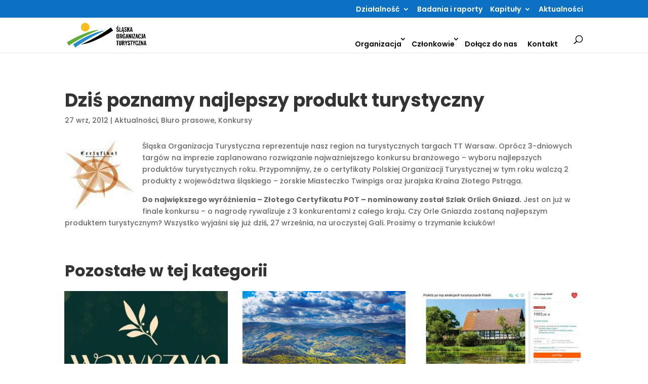

--- FILE ---
content_type: text/css
request_url: https://www.silesia-sot.pl/wp-content/litespeed/css/f0934ad761bdb10e7cb21c2db398374e.css?ver=295f3
body_size: 1269
content:
body,.et_pb_column_1_2 .et_quote_content blockquote cite,.et_pb_column_1_2 .et_link_content a.et_link_main_url,.et_pb_column_1_3 .et_quote_content blockquote cite,.et_pb_column_3_8 .et_quote_content blockquote cite,.et_pb_column_1_4 .et_quote_content blockquote cite,.et_pb_blog_grid .et_quote_content blockquote cite,.et_pb_column_1_3 .et_link_content a.et_link_main_url,.et_pb_column_3_8 .et_link_content a.et_link_main_url,.et_pb_column_1_4 .et_link_content a.et_link_main_url,.et_pb_blog_grid .et_link_content a.et_link_main_url,body .et_pb_bg_layout_light .et_pb_post p,body .et_pb_bg_layout_dark .et_pb_post p{font-size:14px}.et_pb_slide_content,.et_pb_best_value{font-size:15px}#main-header .nav li ul{background-color:#0c71c3}.nav li ul{border-color:#0c71c3}.et_secondary_nav_enabled #page-container #top-header{background-color:#0c71c3!important}#et-secondary-nav li ul{background-color:#0c71c3}.et_header_style_centered .mobile_nav .select_page,.et_header_style_split .mobile_nav .select_page,.et_nav_text_color_light #top-menu>li>a,.et_nav_text_color_dark #top-menu>li>a,#top-menu a,.et_mobile_menu li a,.et_nav_text_color_light .et_mobile_menu li a,.et_nav_text_color_dark .et_mobile_menu li a,#et_search_icon:before,.et_search_form_container input,span.et_close_search_field:after,#et-top-navigation .et-cart-info{color:#000}.et_search_form_container input::-moz-placeholder{color:#000}.et_search_form_container input::-webkit-input-placeholder{color:#000}.et_search_form_container input:-ms-input-placeholder{color:#000}#main-header .nav li ul a{color:#fff}#top-header,#top-header a,#et-secondary-nav li li a,#top-header .et-social-icon a:before{font-size:14px}#top-menu li.current-menu-ancestor>a,#top-menu li.current-menu-item>a,#top-menu li.current_page_item>a{color:#0c71c3}#footer-info,#footer-info a{color:#fff}#footer-info{font-size:12px}@media only screen and (min-width:981px){.et_header_style_left #et-top-navigation,.et_header_style_split #et-top-navigation{padding:35px 0 0 0}.et_header_style_left #et-top-navigation nav>ul>li>a,.et_header_style_split #et-top-navigation nav>ul>li>a{padding-bottom:35px}.et_header_style_split .centered-inline-logo-wrap{width:70px;margin:-70px 0}.et_header_style_split .centered-inline-logo-wrap #logo{max-height:70px}.et_pb_svg_logo.et_header_style_split .centered-inline-logo-wrap #logo{height:70px}.et_header_style_centered #top-menu>li>a{padding-bottom:13px}.et_header_style_slide #et-top-navigation,.et_header_style_fullscreen #et-top-navigation{padding:26px 0 26px 0!important}.et_header_style_centered #main-header .logo_container{height:70px}#logo{max-height:70%}.et_pb_svg_logo #logo{height:70%}.et_fixed_nav #page-container .et-fixed-header#top-header{background-color:#0c71c3!important}.et_fixed_nav #page-container .et-fixed-header#top-header #et-secondary-nav li ul{background-color:#0c71c3}.et-fixed-header #top-menu a,.et-fixed-header #et_search_icon:before,.et-fixed-header #et_top_search .et-search-form input,.et-fixed-header .et_search_form_container input,.et-fixed-header .et_close_search_field:after,.et-fixed-header #et-top-navigation .et-cart-info{color:#000000!important}.et-fixed-header .et_search_form_container input::-moz-placeholder{color:#000000!important}.et-fixed-header .et_search_form_container input::-webkit-input-placeholder{color:#000000!important}.et-fixed-header .et_search_form_container input:-ms-input-placeholder{color:#000000!important}.et-fixed-header #top-menu li.current-menu-ancestor>a,.et-fixed-header #top-menu li.current-menu-item>a,.et-fixed-header #top-menu li.current_page_item>a{color:#0c71c3!important}}@media only screen and (min-width:1350px){.et_pb_row{padding:27px 0}.et_pb_section{padding:54px 0}.single.et_pb_pagebuilder_layout.et_full_width_page .et_post_meta_wrapper{padding-top:81px}.et_pb_fullwidth_section{padding:0}}h1,h1.et_pb_contact_main_title,.et_pb_title_container h1{font-weight:400}h2,.product .related h2,.et_pb_column_1_2 .et_quote_content blockquote p{font-weight:400}h3{font-weight:400}h4,.et_pb_circle_counter h3,.et_pb_number_counter h3,.et_pb_column_1_3 .et_pb_post h2,.et_pb_column_1_4 .et_pb_post h2,.et_pb_blog_grid h2,.et_pb_column_1_3 .et_quote_content blockquote p,.et_pb_column_3_8 .et_quote_content blockquote p,.et_pb_column_1_4 .et_quote_content blockquote p,.et_pb_blog_grid .et_quote_content blockquote p,.et_pb_column_1_3 .et_link_content h2,.et_pb_column_3_8 .et_link_content h2,.et_pb_column_1_4 .et_link_content h2,.et_pb_blog_grid .et_link_content h2,.et_pb_column_1_3 .et_audio_content h2,.et_pb_column_3_8 .et_audio_content h2,.et_pb_column_1_4 .et_audio_content h2,.et_pb_blog_grid .et_audio_content h2,.et_pb_column_3_8 .et_pb_audio_module_content h2,.et_pb_column_1_3 .et_pb_audio_module_content h2,.et_pb_gallery_grid .et_pb_gallery_item h3,.et_pb_portfolio_grid .et_pb_portfolio_item h2,.et_pb_filterable_portfolio_grid .et_pb_portfolio_item h2{font-weight:400}h5{font-weight:400}h6{font-weight:400}.et_pb_slide_description .et_pb_slide_title{font-weight:400}.et_pb_gallery_grid .et_pb_gallery_item h3,.et_pb_portfolio_grid .et_pb_portfolio_item h2,.et_pb_filterable_portfolio_grid .et_pb_portfolio_item h2,.et_pb_column_1_4 .et_pb_audio_module_content h2{font-weight:400}h1,h2,h3,h4,h5,h6{font-family:'Poppins',Helvetica,Arial,Lucida,sans-serif}body,input,textarea,select{font-family:'Poppins',Helvetica,Arial,Lucida,sans-serif}#top-menu li{padding-right:0!important}#mobilne_menu .et_pb_button{width:100%}#mobilne_menu .et_pb_column .et_pb_module{margin-bottom:10px!important}@media (min-width:981px){.et_pb_gutters2 .et_pb_column_4_4 .et_pb_blog_grid .column.size-1of3 .et_pb_post,.et_pb_gutters2.et_pb_row .et_pb_column_4_4 .et_pb_blog_grid .column.size-1of3 .et_pb_post{height:370px}@media only screen and (max-width:981px){.wp-pagenavi .pages,.wp-pagenavi .extend,.wp-pagenavi .last,.wp-pagenavi .first,.et_pb_column_1_4{display:none}.wp-pagenavi .current,.wp-pagenavi a:larger{padding:10px!important}}body #page-container .et_pb_column_1 a.et_pb_button{width:100%!important}#top-menu li a,#top-menu li.current-menu-item>a{padding:10px 10px!important}#top-menu li a:hover,#top-menu li a:active,#top-menu li.current-menu-item>a{background-color:#0C71C3!important;color:#ffffff!important}@media (min-width:768px){#artykuly_2_glowna h2.entry-title,#artykuly_glowna h2.entry-title,.et_pb_blog_grid_wrapper h2.entry-title{margin-top:-50px;position:relative;background-color:#fff;padding:7px}.et_pb_image_container a{display:block;overflow:hidden}.et_pb_image_container img{transition:transform 0.3s ease;width:100%;height:auto}.et_pb_image_container a:hover img{transform:scale(1.1)}}#mobile_menu{display:block!important;min-height:100vh;top:0;border-top:none;padding-top:80px;z-index:9998}.mobile_nav.closed #mobile_menu{transform:rotateY(90deg);-webkit-transform:rotateY(90deg);transform-origin:right;-webkit-transform-origin:right;background:#fff;transition:.8s ease-in-out!important}.mobile_nav.opened #mobile_menu{transform:rotateY(0deg);-webkit-transform:rotateY(0deg);transform-origin:right;-webkit-transform-origin:right;background:#f1f1f1;transition:.8s ease-in-out}.mobile_nav.opened .mobile_menu_bar:before{content:"";color:#303030}.et_mobile_menu li a{color:#303030}@media(max-width:980px){.et_header_style_split .mobile_menu_bar,.et_header_style_left .mobile_menu_bar{z-index:9999}#main-header .container.clearfix.et_menu_container{width:100%}.logo_container{padding-left:30px}#et-top-navigation{padding-right:30px}}@media(min-width:341px){#mobile_menu{width:340px;margin-left:calc(100% - 340px)}}@media(max-width:340px){#mobile_menu{width:100%;margin-left:0}}.tytul_seo{position:absolute!important;top:-9999px;left:-9999px!important}.et_pb_contact_field_options_title,span.et_pb_contact_field_checkbox label{color:#ffffff!important}